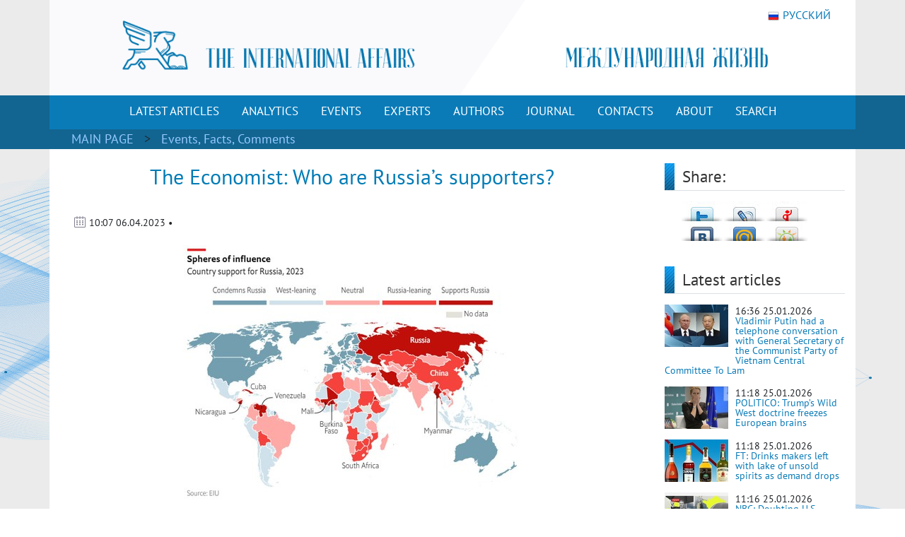

--- FILE ---
content_type: text/html; charset=utf-8
request_url: https://en.interaffairs.ru/article/the-economist-who-are-russias-supporters/
body_size: 7911
content:

<!DOCTYPE html >
<!--[if lt IE 7 ]><html class="ie ie6" lang="en"> <![endif]-->
<!--[if IE 7 ]><html class="ie ie7" lang="en"> <![endif]-->
<!--[if IE 8 ]><html class="ie ie8" lang="en"> <![endif]-->
<!--[if (gte IE 9)|!(IE)]><!--><html lang="en-US"> <!--<![endif]-->
<head>
    <meta http-equiv="Content-Type" content="text/html; charset=utf-8" />
    <meta property="og:type" content="article" />
    <meta property="og:title" content="The Economist: Who are Russia’s supporters? - International Affairs" />
    <meta property="og:description" content="In the year since Russia’s special military operation in Ukraine, Russia’s diplomatic resilience has left many wringing their hands, ‘The Economist’ writes. In one sense …" />
    <meta property="og:image" content="https://en.interaffairs.ru/media/i/2023/04/the-economist-who-are-russias-supporters.jpg" />
    <meta property="og:url" content="https://en.interaffairs.ru/article/the-economist-who-are-russias-supporters/" />
    <meta property="og:site_name" content="International Affairs" />
    <meta property="og:locale" content="en_US" />
    <meta name="twitter:title" content="The Economist: Who are Russia’s supporters? - International Affairs" />
    <meta name="twitter:domain" content="en.interaffairs.ru" />
    <meta name="twitter:description" content="In the year since Russia’s special military operation in Ukraine, Russia’s diplomatic resilience has left many wringing their hands, ‘The Economist’ writes. In one sense …" />
    <meta name="twitter:image" content="https://en.interaffairs.ru/media/i/2023/04/the-economist-who-are-russias-supporters.jpg" />
    <meta name="twitter:card" content="summary_large_image" />
    <meta name="twitter:site" content="@IA_Journal_" />
    <title>The Economist: Who are Russia’s supporters? - International Affairs</title>
    <link rel="image_src" href="https://en.interaffairs.ru/media/i/2023/04/the-economist-who-are-russias-supporters.jpg">
    <meta name="description" content="In the year since Russia’s special military operation in Ukraine, Russia’s diplomatic resilience has left many wringing their hands, ‘The Economist’ writes. In one sense …" />
    <meta name="viewport" content="width=device-width, initial-scale=1" />
    <meta name="keywords" content="politics, analytics, international, affairs, journal, review, expert, government, society" />
    <link rel="shortcut icon" href="/static/media/favs/favicon.ico" type="image/x-icon" />
    <link rel="apple-touch-icon" sizes="57x57" href="/static/media/favs/apple-touch-icon-57x57.png" />
    <link rel="apple-touch-icon" sizes="60x60" href="/static/media/favs/apple-touch-icon-60x60.png" />
    <link rel="apple-touch-icon" sizes="72x72" href="/static/media/favs/apple-touch-icon-72x72.png" />
    <link rel="apple-touch-icon" sizes="76x76" href="/static/media/favs/apple-touch-icon-76x76.png" />
    <link rel="apple-touch-icon" sizes="114x114" href="/static/media/favs/apple-touch-icon-114x114.png" />
    <link rel="apple-touch-icon" sizes="120x120" href="/static/media/favs/apple-touch-icon-120x120.png" />
    <link rel="apple-touch-icon" sizes="144x144" href="/static/media/favs/apple-touch-icon-144x144.png" />
    <link rel="apple-touch-icon" sizes="152x152" href="/static/media/favs/apple-touch-icon-152x152.png" />
    <link rel="apple-touch-icon" sizes="167x167" href="/static/media/favs/apple-touch-icon-167x167.png" />
    <link rel="apple-touch-icon" sizes="180x180" href="/static/media/favs/apple-touch-icon-180x180.png" />
    <link rel="icon" type="image/png" href="/static/media/favs/favicon-16x16.png" sizes="16x16" />
    <link rel="icon" type="image/png" href="/static/media/favs/favicon-32x32.png" sizes="32x32" />
    <link rel="icon" type="image/png" href="/static/media/favs/favicon-96x96.png" sizes="96x96" />
    <link rel="icon" type="image/png" href="/static/media/favs/android-chrome-192x192.png" sizes="192x192" />
    <meta name="msapplication-square70x70logo" content="/static/media/favs/smalltile.png" />
    <meta name="msapplication-square150x150logo" content="/static/media/favs/mediumtile.png" />
    <meta name="msapplication-wide310x150logo" content="/static/media/favs/widetile.png" />
    <meta name="msapplication-square310x310logo" content="/static/media/favs/largetile.png" />
    <link rel="stylesheet" id='superfish-css'  href='/static/media/css/font.css' type='text/css' media='all' />
    <link rel="stylesheet" id='superfish-css'  href='/static/media/css/bootstrap.min.css' type='text/css' media='all' />
	<script src="/static/js/jquery-3.3.1.slim.min.js"></script>
    <script src="/static/js/bootstrap.min.js"></script>
    <link rel="stylesheet" id='superfish-css'  href='/static/media/css/fontawesome.css' type='text/css' media='all' />
	<script src="/static/js/jquery-3.6.0.min.js"></script>
    <link rel='stylesheet' id='superfish-css'  href='/static/media/css/superfish.css?version=1' type='text/css' media='all' />
    <link rel='stylesheet' id='ui-css'  href='/static/media/css/ui.css?version=1' type='text/css' media='all' />
    <link rel='stylesheet' id='base-css'  href='/static/media/css/base.css?version=4' type='text/css' media='all' />
    <link rel='stylesheet' id='stylesheet-css'  href='/static/media/css/style.css?version=4.8' type='text/css' media='all' />
	<meta name="google-site-verification" content="nq2nM56nGVNuuiwvzSKs-JiCclbWj2G9wAfbcxNFYwo" />
	<meta name="yandex-verification" content="62e56c286ba790a2" />
</head>
<body>
    <div class = "wrapper">
        <div class="container color-bg-header">
        <div class="row">
            <div class="col-12 header">
				<!-- Without new year stuff -->
                <a href="/"><img src="/static/media/img/header_5.gif" class="img-header" alt="Журнал Международная жизнь" /></a>
				<!-- With new year stuff -->
				<!-- <a href="/"><img src="/static/media/img/header_5_ng.png" class="img-header" alt="Журнал Международная жизнь" /></a> -->
                <a class="lang" href="https://interaffairs.ru/"><img style="margin-right: 5px;" alt="" src="/static/media/img/flag_rus.png" width="16" height="16" />РУССКИЙ</a>
            </div>
        </div>
    </div>
    <div class="container-fluid" style="background-color: #126591;">
        <div class="container color-bg-menu">
            <div class="row">
                <div class="col-12 pad-menu-no">
                    <nav class="navbar navbar-expand-lg navbar-dark color-bg-menu">
                          	<button class="navbar-toggler" type="button" data-toggle="collapse" data-target="#navbar1" aria-controls="navbar1" aria-expanded="false" aria-label="Toggle navigation">
                                <span class="navbar-toggler-icon"></span>
                            </button>
                        <div class="collapse navbar-collapse justify-content-center dropdown" id="navbar1">
    	                    <ul class="navbar-nav">
                                <li class="nav-item active menu-height-block">
                                    <a class="nav-link text-menu-knopka" href="/rubrics/all/">LATEST ARTICLES</a>
                                </li>
                                <li class="nav-item active menu-height-block">
                                    <a class="nav-link text-menu-knopka" href="/rubrics/analytics/">ANALYTICS</a>
                                </li>
                                <li class="nav-item active menu-height-block">
									<a class="nav-link text-menu-knopka" href="/rubrics/events/">EVENTS</a>
                                </li>
                                <li class="nav-item active menu-height-block">
									<a class="nav-link text-menu-knopka" href="/rubrics/experts/">EXPERTS</a>
                                </li>
                                <li class="nav-item active menu-height-block">
									<a class="nav-link text-menu-knopka" href="/authors/">AUTHORS</a>
                                </li>
                                <li class="nav-item active menu-height-block">
                                    <a class="nav-link dropdown-toggle text-menu-knopka" href="#" id="navbarDropdown2" role="button" data-toggle="dropdown" aria-haspopup="true" aria-expanded="false">JOURNAL</a>
                                    <div class="dropdown-menu dropdown-menu-right dropdown-journal" aria-labelledby="navbarDropdown">
                                        <a class="dropdown-item" href="/numbers/">All Numbers of the Journal</a>
                                        <a class="dropdown-item" href="/special_issues/">Special Issues of the Journal</a>
                                    </div>
                                </li>
                                <li class="nav-item active menu-height-block">
									<a class="nav-link text-menu-knopka" href="/contact/">CONTACTS</a>
                                </li>
                                <li class="nav-item active menu-height-block">
                                    <a class="nav-link dropdown-toggle text-menu-knopka" href="#" id="navbarDropdown1" role="button" data-toggle="dropdown" aria-haspopup="true" aria-expanded="false">ABOUT</a>
                                    <div class="dropdown-menu dropdown-menu-right dropdown-about" aria-labelledby="navbarDropdown">
                                        <a class="dropdown-item" href="/about/">About us</a>
                                        <a class="dropdown-item" href="/council/">Journal's Council</a>
										<a class="dropdown-item" href="/scientific_council/">Scientific Council</a>
                                        <a class="dropdown-item" href="/editors/">Editorial Board</a>
										<a class="dropdown-item" href="/wak/">The journal is included in the WAC</a>
										<a class="dropdown-item" href="/rules/">Rules for submitting articles</a>
										<a class="dropdown-item" href="/review-statement/">Regulations on reviewing articles</a>
                                        <a class="dropdown-item" href="/partners/">Partners</a>
                                        <a class="dropdown-item" target="_blank" href="/media/pdf/booklet.pdf">Booklet</a>
                                    </div>
                                </li>
                                <li class="nav-item active menu-height-block">
									<a class="nav-link text-menu-knopka" href="/search/">SEARCH</a>
                                </li>
                            </ul>
                        </div>
                    </nav>
                </div>
            </div>
        </div>
    </div>        <!-- /Header -->
    
<div class="container-fluid" style="background-color: #126591;">
    <div class="container pad-5">
        <a class="text-rubric text-rubric_first" href="/">MAIN PAGE</a><a class="text-rubric"> > </a>
        <span class="text-rubric">
        
            <a href="/rubrics/events/">Events, Facts, Comments</a>
        
        </span>
    </div>
</div>
    <div class="container" style="background-color: #fff; min-height: 500px;">
        <div class="row">
        
            <div class="col-xs-12 col-md-12 col-lg-9">
        
                <h1 class="article-title">The Economist: Who are Russia’s supporters?</h1>
                    <div class="article-pubdate">
                        <img class="calendar-ico-2" src="/static/media/img/calendar_ico.png">
                           10:07 06.04.2023 •
                            
                                
                            
                    </div>
                    
                    <div class="article-pic">
                        <img src="/media/i/2023/04/the-economist-who-are-russias-supporters.jpg">
                    </div>
                    
                    <div class="article-body">
                        <p>In the year since Russia&rsquo;s special military operation in Ukraine, Russia&rsquo;s diplomatic resilience has left many wringing their hands, <a href="https://www.economist.com/graphic-detail/2023/03/31/who-are-russias-supporters">&lsquo;The Economist</a>&rsquo; writes.</p>
<p>In one sense Russia can rightly boast about strengthening diplomatic ties. Data published in March by EIU, our sister company, showed that the number of countries actively condemning Russia had fallen since its previous analysis a year ago (see map).</p>
<p>EIU considers whether and how governments have supported Russia&rsquo;s actions or echoed its narratives &mdash; for example by avoiding calling the war an &ldquo;invasion&rdquo;. It finds that seven countries have moved into the Russia-leaning camp &mdash; those which are friendly towards Russia even if they do not openly endorse its war &mdash; since last year.</p>
<p>Some, like South Africa, were initially neutral; others, such as Botswana, have strayed from West-leaning. Eight more countries, most prominently Turkey, have gone from supporting the West into the neutral camp.</p>
<p>Overall, <em>the number of countries condemning Russia has dropped from 131 to 122 in the past 12 months</em>.</p>
<p><img style="display: block; margin-left: auto; margin-right: auto;" src="../../../../media/uploads/welcome_comrades.png" alt="" width="450" height="912" /></p>
<p>Fortunately, when it comes to international relations, quality trumps quantity. The most powerful country that Russia has managed to keep sweet is China, which remains Russia-leaning by EIU&rsquo;s measures. But Xi Jinping, China&rsquo;s leader, seems primarily focused on poking the West and leveraging the conflict to his advantage, rather than providing meaningful support to the war effort.</p>
<p>Similarly, India, classed as neutral, is more keen on benefiting from trade deals than being forced to choose sides.</p>
<p>Turkey, also listed as neutral, has increased trade with Russia.</p>
<p>Only Belarus, Iran and North Korea (all classed as supporting Russia) have actually provided the Kremlin with arms (compared with 31 countries that have announced weapon shipments to Ukraine).</p>
<p>Together, <em>Russia&rsquo;s side and the neutral camp contain most of the world&rsquo;s population</em>, but they account for just one-third of global GDP.</p>
<p><strong>&hellip;London&rsquo;s &lsquo;The Economist&rsquo; is forced to notice these objective facts with irritation and discontent.</strong></p>
                        <p>&nbsp;</p>
                        <p style="text-align: left;">read more in our Telegram-channel <a target="_blank" href="https://t.me/The_International_Affairs">https://t.me/The_International_Affairs</a></p>
                    </div>
                    <div class="article-body article-keywords">
                        
                        
                        
                    </div>
                    
            </div>
        
        <div class="col-xs-12 col-md-12 col-lg-3">
            <div class="row">
                <div class="col-lg-12">
                    <div class="line-1-sidebar-2">
                        <h6 class="last-news">Share:</h6>
                    </div>
                    <div class="tab-content" style="padding-right: 10px;">
                        <div id="share_right" class="clear">
                            <div id="listSocial">
                                <ul>
                                    <li id="ls3"><a
                                            onclick="window.open('http://twitter.com/share?text=The Economist: Who are Russia’s supporters? - International Affairs&amp;url=https://en.interaffairs.ru/article/the-economist-who-are-russias-supporters/', 'twitter', 'width=626, height=436'); return false;"
                                            href="http://twitter.com/share?text=The Economist: Who are Russia’s supporters? - International Affairs&amp;url=https://en.interaffairs.ru/article/the-economist-who-are-russias-supporters/"
                                            title="Твитнуть">Твитнуть</a></li>
                                    <li id="ls4"><a
                                            onclick="window.open('http://www.livejournal.com/update.bml?event=https://en.interaffairs.ru/article/the-economist-who-are-russias-supporters/&amp;subject=The Economist: Who are Russia’s supporters? - International Affairs', 'lj', 'width=626, height=436'); return false;"
                                            href="http://www.livejournal.com/update.bml?event=https://en.interaffairs.ru/article/the-economist-who-are-russias-supporters/&amp;subject=The Economist: Who are Russia’s supporters? - International Affairs"
                                            title="Опубликовать в своем блоге livejournal.com">Опубликовать в своем
                                        блоге livejournal.com</a></li>
                                    <li id="ls5"><a
                                            onclick="window.open('http://wow.ya.ru/posts_share_link.xml?url=https://en.interaffairs.ru/article/the-economist-who-are-russias-supporters/&amp;title=The Economist: Who are Russia’s supporters? - International Affairs', 'yaru', 'width=626, height=436'); return false;"
                                            href="http://wow.ya.ru/posts_share_link.xml?url=https://en.interaffairs.ru/article/the-economist-who-are-russias-supporters/&amp;title=The Economist: Who are Russia’s supporters? - International Affairs"
                                            title="Поделиться с друзьями на Я.ру">Поделиться с друзьями на Я.ру</a></li>
                                    <li id="ls6"><a
                                            onclick="window.open('http://vk.com/share.php?url=https://en.interaffairs.ru/article/the-economist-who-are-russias-supporters/', 'vkontakte', 'width=626, height=436'); return false;"
                                            href="http://vk.com/share.php?url=https://en.interaffairs.ru/article/the-economist-who-are-russias-supporters/"
                                            title="Поделиться с друзьями ВКонтакте">Поделиться с друзьями ВКонтакте</a>
                                    </li>
                                    <li id="ls7"><a
                                            onclick="window.open('http://connect.mail.ru/share?share_url=https://en.interaffairs.ru/article/the-economist-who-are-russias-supporters/', 'mmir', 'width=626, height=436'); return false;"
                                            href="http://connect.mail.ru/share?share_url=https://en.interaffairs.ru/article/the-economist-who-are-russias-supporters/"
                                            title="Поделиться с друзьями Моего Мира на Mail.ru">Поделиться с друзьями
                                        Моего Мира на Mail.ru</a></li>
                                    <li id="ls8"><a
                                            onclick="window.open('http://www.odnoklassniki.ru/dk?st.cmd=addShare&amp;st.s=1&amp;st._surl=https://en.interaffairs.ru/article/the-economist-who-are-russias-supporters/', 'odkl', 'width=626, height=436'); return false;"
                                            href="http://www.odnoklassniki.ru/dk?st.cmd=addShare&amp;st.s=1&amp;st._surl=https://en.interaffairs.ru/article/the-economist-who-are-russias-supporters/"
                                            title="Поделиться с друзьями в Одноклассниках">Поделиться с друзьями в
                                        Одноклассниках</a></li>
                                </ul>
                            </div>
                        </div>
                    </div>
                </div>
                <div class="col-lg-12">
                    <div class="line-1-sidebar-2">
                        <h6 class="last-news">Latest articles</h6>
                    </div>
                    <div class="tab-content">
                        <ul class="bok-menu-rubrics">
                            
                            <li>
                                <a href="/article/vladimir-putin-had-a-telephone-conversation-with-general-secretary-of-the-communist-party-of-vietnam/">
                                
                                    <img src="/media/cache/ef/a3/efa3e601322dfe35891645e5f34fb5c6.jpg" width="90" height="60" alt="Vladimir Putin had a telephone conversation with General Secretary of the Communist Party of Vietnam Central Committee To Lam">
                                
                                </a>
                                <p>
                                    <span>16:36 25.01.2026</span><a href="/article/vladimir-putin-had-a-telephone-conversation-with-general-secretary-of-the-communist-party-of-vietnam/"
                                                              alt="Vladimir Putin had a telephone conversation with General Secretary of the Communist Party of Vietnam Central Committee To Lam"
                                                              title="Vladimir Putin had a telephone conversation with General Secretary of the Communist Party of Vietnam Central Committee To Lam">Vladimir Putin had a telephone conversation with General Secretary of the Communist Party of Vietnam Central Committee To Lam</a>
                                </p>
                            </li>
                            
                            <li>
                                <a href="/article/politico-trumps-wild-west-doctrine-freezes-european-brains/">
                                
                                    <img src="/media/cache/32/ef/32efdfd821136334cb40b6646149b24f.jpg" width="90" height="60" alt="POLITICO: Trump’s Wild West doctrine freezes European brains">
                                
                                </a>
                                <p>
                                    <span>11:18 25.01.2026</span><a href="/article/politico-trumps-wild-west-doctrine-freezes-european-brains/"
                                                              alt="POLITICO: Trump’s Wild West doctrine freezes European brains"
                                                              title="POLITICO: Trump’s Wild West doctrine freezes European brains">POLITICO: Trump’s Wild West doctrine freezes European brains</a>
                                </p>
                            </li>
                            
                            <li>
                                <a href="/article/ft-drinks-makers-left-with-lake-of-unsold-spirits-as-demand-drops/">
                                
                                    <img src="/media/cache/5f/b0/5fb0ecc4d9c2166812ee5b84021e40d6.jpg" width="90" height="60" alt="FT: Drinks makers left with lake of unsold spirits as demand drops">
                                
                                </a>
                                <p>
                                    <span>11:18 25.01.2026</span><a href="/article/ft-drinks-makers-left-with-lake-of-unsold-spirits-as-demand-drops/"
                                                              alt="FT: Drinks makers left with lake of unsold spirits as demand drops"
                                                              title="FT: Drinks makers left with lake of unsold spirits as demand drops">FT: Drinks makers left with lake of unsold spirits as demand drops</a>
                                </p>
                            </li>
                            
                            <li>
                                <a href="/article/nbc-doubting-u-s-resolve-europe-looks-to-bolster-its-own-nuclear-arsenal/">
                                
                                    <img src="/media/cache/39/5c/395cb6b2e603388a8adedb8daf143c68.jpg" width="90" height="60" alt="NBC: Doubting U.S. resolve, Europe looks to bolster its own nuclear arsenal">
                                
                                </a>
                                <p>
                                    <span>11:16 25.01.2026</span><a href="/article/nbc-doubting-u-s-resolve-europe-looks-to-bolster-its-own-nuclear-arsenal/"
                                                              alt="NBC: Doubting U.S. resolve, Europe looks to bolster its own nuclear arsenal"
                                                              title="NBC: Doubting U.S. resolve, Europe looks to bolster its own nuclear arsenal">NBC: Doubting U.S. resolve, Europe looks to bolster its own nuclear arsenal</a>
                                </p>
                            </li>
                            
                            <li>
                                <a href="/article/cnn-the-great-race-for-the-arctic-why-russia-china-and-the-us-all-have-it-in-their-sights/">
                                
                                    <img src="/media/cache/4b/09/4b091ca415d3e04ef18102c493a8418c.jpg" width="90" height="60" alt="CNN: The great race for the Arctic - Why Russia, China and the US all have it in their sights">
                                
                                </a>
                                <p>
                                    <span>11:13 25.01.2026</span><a href="/article/cnn-the-great-race-for-the-arctic-why-russia-china-and-the-us-all-have-it-in-their-sights/"
                                                              alt="CNN: The great race for the Arctic - Why Russia, China and the US all have it in their sights"
                                                              title="CNN: The great race for the Arctic - Why Russia, China and the US all have it in their sights">CNN: The great race for the Arctic - Why Russia, China and the US all have it in their sights</a>
                                </p>
                            </li>
                            
                        </ul>
                    </div>
                </div>
                <div class="col-xs-6 col-sm-6 col-lg-12 in_number_mb">
                    <div class="subscribe">
                        <a target="_blank" rel="nofollow" href="https://t.me/The_International_Affairs" class="btn btn-knopka-fb">TELEGRAM</a>
                        <a target="_blank" rel="nofollow" href="https://twitter.com/IA_Journal_" class="btn btn-knopka-tw">TWITTER</a>
                        <a target="_blank" rel="nofollow" href="https://www.youtube.com/user/interaffairs" class="btn btn-knopka-yt">YOUTUBE</a>
                    </div>
                </div>
            </div>
        </div>
        
        </div>
    </div>

    <div class="container color-footer">
    <div class="row" style="line-height: 1;">
        <div class="col-md-3 col-footer-1">
            <h5 class="line line-footer line-line-footer">
                <span><strong><a class="text-title-footer" style="color: white;">Contacts</a></strong></span>
            </h5>
            <p><img src="/static/media/img/ic-map.png"> <a href="/contact/" class="color-text-a-footer">Moscow, Gorokhovskiy Lane, 14</a></p>
            <p><span><a href="mailto:journal@interaffairs.ru" target="_blank" class="color-text-a-footer">journal@interaffairs.ru</a>
            <p><img src="/static/media/img/ic-mobile.png"> <a href="tel:+74992653781" class="color-text-a-footer">+7(499)265-37-81</a></p>
            <p>Editor-in-Chief: A.G. Oganesyan</p>
        </div>
        <div class="col-md-9 col-footer-1">
            <div class="row">
                <div class="col-12">
                    <h5 class="line line-footer line-line-footer">
                        <span><strong><a class="text-title-footer" style="color: white;">Partners</a></strong></span>
                    </h5>
                </div>
            </div>
                <div class="row" style="margin-left: 1px;">
                    <div class="council-footer">
                    <div class="council-center-footer-in"><a title="Министерство иностранных дел РФ" target="_blank" href="http://www.mid.ru/"><img alt="Министерство иностранных дел РФ" src="/static/media/img/midrf.png" /></a></div>
                    </div>
                    <div class="council-footer">
                    <div class="council-center-footer-in"><a title="Московский государственный институт международных отношений МГИМО (У) МИД РФ" target="_blank" href="http://www.mgimo.ru/"><img alt="Московский государственный институт международных отношений МГИМО (У) МИД РФ" src="/static/media/img/mgimo.png" /></a></div>
                    </div>
                    <div class="council-footer">
                    <div class="council-center-footer-in"><a title="Фонд стратегической культуры" target="_blank" href="http://www.fondsk.ru/"><img alt="Фонд стратегической культуры" src="/static/media/img/fondsk.png" /></a></div>
                    </div>
                    <div class="council-footer">
                    <div class="council-center-footer-in"><a title="Дипломатическая Академия МИД РФ" target="_blank" href="http://www.dipacademy.ru/"><img alt="Дипломатическая Академия МИД РФ" src="/static/media/img/dipacademy1.png" /></a></div>
                    </div>
                    <div class="council-footer">
                    <div class="council-center-footer-in"><a title="Информационно - аналитическое издание Фонда исторической перспективы" target="_blank" href="http://www.stoletie.ru/"><img alt="Информационно - аналитическое издание Фонда исторической перспективы" src="/static/media/img/banner_stol.jpg" /></a></div>
                    </div>
                    <div class="council-footer">
                    <div class="council-center-footer-in"><a title="Торгово-промышленная палата РФ" target="_blank" href="http://www.tpprf.ru/"><img alt="Торгово-промышленная палата РФ" src="/static/media/img/tpp.gif" /></a></div>
                    </div>
                    <div class="council-footer">
                    <div class="council-center-footer-in"><a title="Россотрудничество" target="_blank" href="http://rs.gov.ru/"><img alt="Россотрудничество" src="/static/media/img/rossotr.gif" /></a></div>
                    </div>
                    <div class="council-footer">
                    <div class="council-center-footer-in"><a title="www.ervik-eu.org" target="_blank" href="http://www.ervik-eu.org/"><img alt="www.ervik-eu.org" src="/static/media/img/ervik.jpg" /></a></div>
                    </div>
                    <div class="council-footer">
                    <div class="council-center-footer-in"><a title="shafranik.ru | Шафраник Юрий Константинович" target="_blank" href="http://www.shafranik.ru/"><img alt="shafranik.ru | Шафраник Юрий Константинович" src="/static/media/img/ee6334c9e68f901720994f2a11c2f6b1.jpg" /></a></div>
                    </div>
                    <div class="council-footer">
                    <div class="council-center-footer-in"><a title="МИА «Россия сегодня»" target="_blank" href="http://россиясегодня.рф/"><img src="/static/media/img/russiatoday.gif"></a></div>
                    </div>
                    <div class="council-footer">
                    <div class="council-center-footer-in"><a title="ПИР-Центр" target="_blank" href="https://www.pircenter.org/"><img alt="ПИР-Центр" src="/static/media/img/pir.png" /></a></div>
                    </div>
                    <div class="council-footer">
                    <div class="council-center-footer-in"><a title="spisaniemo.bg" target="_blank" href="http://spisaniemo.bg/"><img alt="spisaniemo.bg" src="/static/media/img/banner_mo.jpg" /></a></div>
                    </div>
                    <div class="council-footer">
                    <div class="council-center-footer-in"><a title="Международная выставка-форум «Россия»" target="_blank" href="https://russia.ru/"><img alt="Международная выставка-форум «Россия»" src="/static/media/img/rossiya.png" /></a></div>
                    </div>
                    <div class="council-footer">
                    <div class="council-center-footer-in"><a title="Человек и мир" target="_blank" href="https://perspectum.info/"><img alt="Человек и мир" src="/static/media/img/chelovek_i_mir.jpg" /></a></div>
                    </div>
                    <div class="council-footer">
                    <div class="council-center-footer-in"><a title="Modern Diplomacy" target="_blank" href="http://moderndiplomacy.eu/"><img alt="Modern Diplomacy" src="/static/media/img/d3e8922efc6a0ca233938348a9561e96.jpg" /></a></div>
                    </div>
                    <div class="council-footer">
                    <div class="council-center-footer-in"><a title="БРИКС. Мир Традиций" target="_blank" href="https://www.bricsmt.ru/"><img alt="БРИКС. Мир Традиций" src="/static/media/img/076fb412fa6f7eaa1e0064aadc4281a4.png" /></a></div>
                    </div>
                </div>
            <div class="row">
                <div class="col-12 hidden col-footer-1">
                    <a href="/?show_desktop_mode=true" class="color-text-a-footer">Full version of the site</a>
                </div>
            </div>
        </div>
    </div>
    <div class="row color-footer-2">
        <div class="col-xs-12 col-md-12 col-sm-12 col-lg-9">
            <p class="text-bottom-footer" style="margin-top: 16px;">© Ministry of Foreign Affairs of the Russian Federation, Editorial Board «International Affairs». 2009 – 2026</p>
        </div>
        <div class="col-sm-12 col-lg-3 no-mobile">
            <div class="soc">
                <!-- Rating Mail.ru logo -->
                <a href="https://top.mail.ru/jump?from=3242039">
                <img src="https://top-fwz1.mail.ru/counter?id=3242039;t=341;l=1" style="border:0;" height="18" width="88" alt="Top.Mail.Ru" /></a>
                <!-- //Rating Mail.ru logo -->
                <a target="_blank" rel="nofollow" href="https://twitter.com/IA_Journal_" class="color-text-a-footer"><i class="fab fa-x-twitter icon-footer-soc"></i></a>
                <a target="_blank" rel="nofollow" href="https://www.youtube.com/user/interaffairs" class="color-text-a-footer"><i class="fab fa-youtube icon-footer-soc"></i></a>
				<a target="_blank" rel="nofollow" href="https://t.me/The_International_Affairs" class="color-text-a-footer"><i class="fab fa-telegram-plane icon-footer-soc"></i></a>
				<a target="_blank" rel="nofollow" href="https://www.reddit.com/user/InterAffairs" class="color-text-a-footer"><i class="fab fa-reddit-alien icon-footer-soc"></i></a>
            </div>
        </div>
    </div>
</div>
<!-- Google tag (gtag.js) -->
<script async src="https://www.googletagmanager.com/gtag/js?id=G-C1EF5TVSGP"></script>
<script>
  window.dataLayer = window.dataLayer || [];
  function gtag(){dataLayer.push(arguments);}
  gtag('js', new Date());

  gtag('config', 'G-C1EF5TVSGP');
</script>

<!-- Rating Mail.ru counter -->
<script type="text/javascript">
var _tmr = window._tmr || (window._tmr = []);
_tmr.push({id: "3242039", type: "pageView", start: (new Date()).getTime()});
(function (d, w, id) {
  if (d.getElementById(id)) return;
  var ts = d.createElement("script"); ts.type = "text/javascript"; ts.async = true; ts.id = id;
  ts.src = "https://top-fwz1.mail.ru/js/code.js";
  var f = function () {var s = d.getElementsByTagName("script")[0]; s.parentNode.insertBefore(ts, s);};
  if (w.opera == "[object Opera]") { d.addEventListener("DOMContentLoaded", f, false); } else { f(); }
})(document, window, "topmailru-code");
</script><noscript><div>
<img src="https://top-fwz1.mail.ru/counter?id=3242039;js=na" style="border:0;position:absolute;left:-9999px;" alt="Top.Mail.Ru" />
</div></noscript>
<!-- //Rating Mail.ru counter -->

<!-- Yandex.Metrika counter -->
<script type="text/javascript" >
   (function(m,e,t,r,i,k,a){m[i]=m[i]||function(){(m[i].a=m[i].a||[]).push(arguments)};
   m[i].l=1*new Date();
   for (var j = 0; j < document.scripts.length; j++) {if (document.scripts[j].src === r) { return; }}
   k=e.createElement(t),a=e.getElementsByTagName(t)[0],k.async=1,k.src=r,a.parentNode.insertBefore(k,a)})
   (window, document, "script", "https://mc.yandex.ru/metrika/tag.js", "ym");

   ym(99359830, "init", {
        clickmap:true,
        trackLinks:true,
        accurateTrackBounce:true
   });
</script>
<noscript><div><img src="https://mc.yandex.ru/watch/99359830" style="position:absolute; left:-9999px;" alt="" /></div></noscript>
<!-- /Yandex.Metrika counter -->

<script type="text/javascript">
    window.google_analytics_uacct = "UA-24386353-2";
</script>
<link rel='stylesheet' id='stylesheet-css'  href='/static/media/css/bottom.css?version=1.2' type='text/css' media='all' />
    </div>
</body>